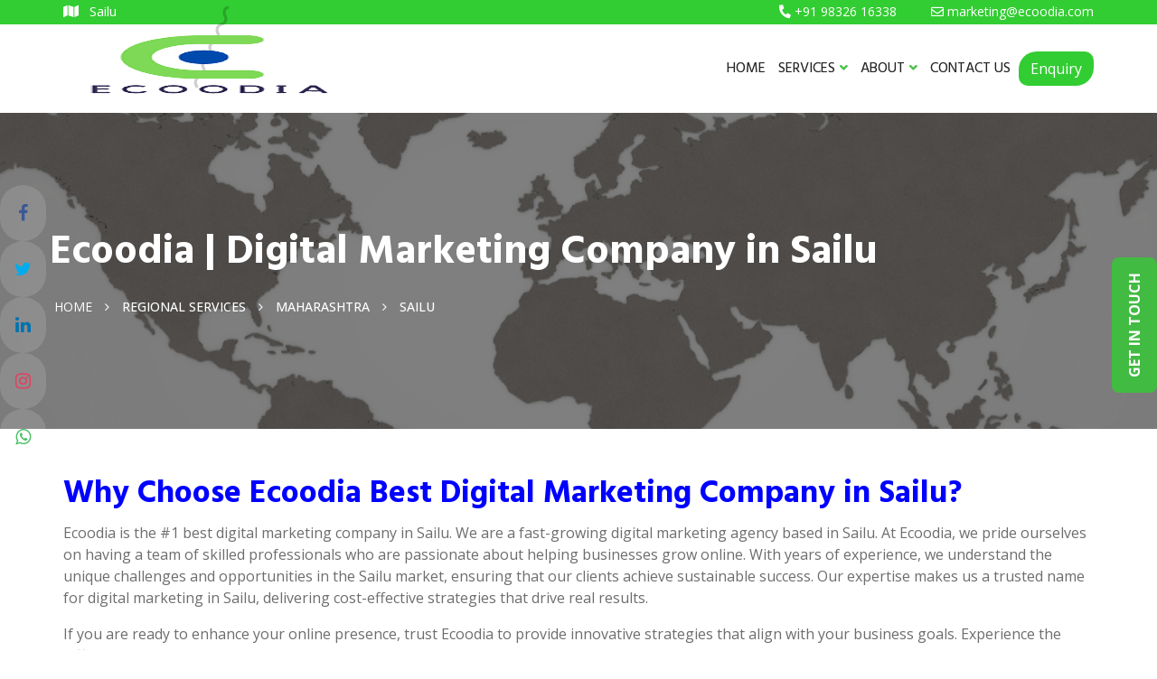

--- FILE ---
content_type: text/html; charset=UTF-8
request_url: https://ecoodia.com/region/maharashtra-digital-marketing-company-sailu
body_size: 23475
content:
<!doctype html>
<html lang="en">

<head>
  <meta charset="UTF-8">
  <meta http-equiv="x-ua-compatible" content="ie=edge">
  <title>Digital Marketing Company in Sailu - Ecoodia</title>
  <meta name="viewport" content="width=device-width, initial-scale=1">
    <meta name="description" content="We are a ROI-focused digital marketing agency in Sailu, Maharashtra. Ecoodia is the #1 best digital marketing company in Sailu." />
  <meta name="keywords" content="Best digital marketing Company in Sailu, Maharashtra, digital marketing in Sailu, digital marketing company in Sailu, Website Company in Sailu, Create Website, Best webdesigning Company, Sailu, northbengal, India,best website of Sailu, Maharashtra" />
  <meta http-equiv="X-UA-Compatible" content="IE=Edge" />
  <link rel="canonical" href="https://ecoodia.com/region/maharashtra-digital-marketing-company-sailu" />
  <meta name="author" content="Ecoodia" />
  <meta name="copyright" content="Ecoodia" />
  <meta name="reply-to" content="contact@ecoodia.com" />
  <meta name="expires" content="never" />
  <meta name="og_title" property="og:title" content="Digital Marketing Company in Sailu - Ecoodia" />
  <meta property="og:type" content="website">
  <meta name="og_site_name" property="og:site_name" content="Digital Marketing Company in Sailu - Ecoodia" />
  <meta property="og:image" content="https://ecoodia.com/assets/img/ecoodialogobg1.png" />
  <meta name="og_url" property="og:url" content="https://ecoodia.com/region/maharashtra-digital-marketing-company-sailu" />
  <meta property="og:description" content="We are a ROI-focused digital marketing agency in Sailu, Maharashtra. Ecoodia is the #1 best digital marketing company in Sailu." />
  <meta name="coverage" content="Worldwide" />
  <meta name="allow-search" content="yes" />
  <meta name="robots" content="index, follow" />
  <meta property="al:web:url" content="https://ecoodia.com/region/maharashtra-digital-marketing-company-sailu">
  <meta name="theme-color" content="#28166f">
  <meta name="HandheldFriendly" content="True">
  <meta name="apple-mobile-web-app-capable" content="yes">
  <meta name="apple-mobile-web-app-status-bar-style" content="#28166f">
  <meta name="googlebot" content="index, follow" />
  <meta name="allow-search" content="yes" />
  <meta name="revisit-after" content="weekly" />
  <meta name="distribution" content="global" />
  <meta name="language" content="en" />
  <link rel="apple-touch-icon" href="https://ecoodia.com/assets/img/ecoodialogobg1.png">
  <link rel="icon" type="image/png" href="https://ecoodia.com/assets/img/ecoodialogobg1.png" />
  <link rel="apple-touch-icon" href="https://ecoodia.com/assets/img/ecoodialogobg1.png">

  <link rel="icon" type="image/png" href="https://ecoodia.com/assets/img/ecoodialogobg1.png">
  <link rel="stylesheet" href="https://ecoodia.com/assets/css/main.css?v=3.5" type="text/css" media="all" />
  <script type="text/javascript" src="https://ecoodia.com/assets/js/vendor/modernizr-3.5.0.min.js"></script>
  <script type="text/javascript" src="https://code.jquery.com/jquery-3.5.0.min.js"></script>
  <link rel="stylesheet" href="https://cdnjs.cloudflare.com/ajax/libs/font-awesome/4.7.0/css/font-awesome.min.css">
  <link rel="stylesheet" href="https://ecoodia.com/assets/css/flaticon.css" type="text/css" media="all" />
  <link rel="preconnect" href="https://fonts.googleapis.com">
<link rel="preconnect" href="https://fonts.gstatic.com" crossorigin>
<link href="https://fonts.googleapis.com/css2?family=DynaPuff:wght@400..700&family=Open+Sans:ital,wght@0,300..800;1,300..800&family=Permanent+Marker&family=Playfair+Display:ital,wght@0,400..900;1,400..900&display=swap" rel="stylesheet">
<!-- Google tag (gtag.js) -->
<script async src="https://www.googletagmanager.com/gtag/js?id=G-W6XJNRGH98"></script>
<script>
  window.dataLayer = window.dataLayer || [];
  function gtag(){dataLayer.push(arguments);}
  gtag('js', new Date());

  gtag('config', 'G-W6XJNRGH98');
</script>

  <script>
    ! function(f, b, e, v, n, t, s) {
      if (f.fbq) return;
      n = f.fbq = function() {
        n.callMethod ?
          n.callMethod.apply(n, arguments) : n.queue.push(arguments)
      };
      if (!f._fbq) f._fbq = n;
      n.push = n;
      n.loaded = !0;
      n.version = '2.0';
      n.queue = [];
      t = b.createElement(e);
      t.async = !0;
      t.src = v;
      s = b.getElementsByTagName(e)[0];
      s.parentNode.insertBefore(t, s)
    }(window, document, 'script',
      'https://connect.facebook.net/en_US/fbevents.js');
    fbq('init', '199924237739642');
    fbq('track', 'PageView');
  </script>
  <noscript><img height="1" width="1" style="display:none" src="https://www.facebook.com/tr?id=199924237739642&ev=PageView&noscript=1" /></noscript>

  <style>
    .inline li {
      font-size: 14px;
      display: inline-block;
      margin-bottom: 1px
    }

    .uk-sticky-fixed {
      animation-duration: 0.3s;
    }

    .quickqbtn {
      position: fixed;
      z-index: 99;
      bottom: 1%;
      left: 1.5%;
      padding: 5px 0px 0px 7px;
      height: 35px;
      width: 155px;
      color: #fff;
      background-image: linear-gradient(-20deg, #fc6076 0%, #ff9a44 100%);
    }

    .quickqbtn a {
      color: #fff;
      font-size: 14px;
    }

    .services-carousel-single-item {
      padding: 5px
    }

    .btn-common a {
      font-size: 1.5em;
    }

    .blinking {
      animation: blinkingText 1.5s infinite;
      padding: 10px;
      border-radius: 10px;
    }

    .about-section.style-elevent {
      margin-top: -12px;
    }

    @keyframes blinkingText {
      0% {
        border: 2px solid #f7b1b1;
      }

      49% {
        border: 2px solid #ee6262;
      }

      50% {
        border: 2px solid #da0202;
      }

      99% {
        border: 2px solid #f33535;
      }

      100% {
        border: 2px solid #f79393;
      }
    }
  </style>
</head>
<script type="application/ld+json">
  {
    "@context": "http://schema.org",
    "@type": "Website",
    "name": "Ecoodia",
    "url": "https://ecoodia.com"
  }
</script>
<script type="application/ld+json">
  {
    "@context": "http://schema.org",
    "@type": "Organization",
    "name": "Ecoodia",
    "url": "https://ecoodia.com",
    "logo": "https://ecoodia.com/assets/img/ecoodialogobg1.png"
  }
</script>
<script type="application/ld+json">
  {
    "@context": "http://schema.org",
    "@type": "LocalBusiness",
    "name": "Ecoodia",
    "url": "https://ecoodia.com/assets/img/ecoodialogobg1.png",
    "image": ["https://ecoodia.com/assets/img/ecoodialogobg1.png"],
    "address": {
      "@type": "PostalAddress",
      "streetAddress": " Swastik Usha Rani Sarani",
      "addressLocality": " Deshbandhu para",
      "postalCode": " 734004",
      "addressRegion": "Siliguri",
      "addressCountry": "India"
    },
    "aggregateRating": {
      "@type": "AggregateRating",
      "ratingValue": "4.8",
      "ratingCount": "1639",
      "bestRating": "5",
      "worstRating": "1"
    },
    "review": [{
      "@type": "Review",
      "datePublished": "2nd April, 2022",
      "reviewBody": "Best digital marketing company in Sailu",
      "author": {
        "@type": "Person",
        "name": "Arjun Goyal"
      }
    }],
    "paymentAccepted": ["Cash", "Master Card", "Visa Card", "Debit Cards", "Cheques", "Credit Card"],
    "priceRange": "1500 - 50000",
    "telephone": "86498 52593",
    "email": "contact@ecoodia.com"
  }
</script>
<script type="application/ld+json">
  {
    "@context": "http://schema.org",
    "@type": "Product",
    "sku": "ECO2SDS90S",
    "mpn": "ECO2MPO090S",
    "name": "Ecoodia in Sailu",
    "image": "https://ecoodia.com/assets/img/ecoodialogobg1.png",
    "description": "We are a ROI-focused digital marketing agency in Sailu, Maharashtra. Ecoodia is the #1 best digital marketing company in Sailu.",
    "url": "https://ecoodia.com/region/maharashtra-digital-marketing-company-sailu",
    "aggregateRating": {
      "@type": "AggregateRating",
      "ratingValue": "4.8",
      "ratingCount": "1639"
    },
    "review": {
      "@type": "Review",
      "reviewRating": {
        "@type": "Rating",
        "ratingValue": "4.8",
        "bestRating": "5"
      },
      "author": {
        "@type": "Person",
        "name": "Krishan Yadav"
      }
    },
    "offers": {
      "@type": "Offer",
      "price": "4999.00",
      "priceCurrency": "INR",
      "priceValidUntil": "2026-01-30",
      "availability": "https://schema.org/InStock",
      "url": "https://ecoodia.com/region/maharashtra-digital-marketing-company-sailu"
    },
    "brand": {
      "@type": "Brand",
      "name": "Ecoodia Sailu",
      "image": "https://ecoodia.com/assets/img/ecoodialogobg1.png"
    }
  }
</script><body>
	<div class="header-top-area d-sm-none d-md-none d-lg-block style-two">
		<div class="container">
			<div class="row align-items-center">
				<div class="col-md-6">
					<div class="header-top-left-items">
						<div class="header-top-left-single-item">
							<a>
								<div class="header-top-left-icon">
									<span style="color:#fff">
										<i class="fas fa-map"></i>
										Sailu									</span>
								</div>
							</a>
						</div>
					</div>
				</div>
				<div class="col-md-6">
					<div class="header-top-right-items text-right">
						<div class="header-top-right-icon-area">
							<ul>
								<li>
									<a href="tel: +91 98326 16338">
										<i class="fas fa-phone"></i>
										<span> +91 98326 16338</span>
									</a>
								</li>
								<li>
									<a href="mailto:marketing@ecoodia.com">
										<i class="far fa-envelope"></i>
										<span> marketing@ecoodia.com</span>
									</a>
								</li>

							</ul>
						</div>
					</div>
				</div>
			</div>
		</div>
	</div>
	<header uk-sticky="bottom: #offset" class="transparent-header" style="box-shadow: rgb(78 78 78 / 22%) 1px 2px 3px">
		<div class="container">
			<div class="menu-wrapper style-two">
				<div class="m-logo d-none d-lg-block" style="z-index:999">
					<a href="https://ecoodia.com/"><img src="https://ecoodia.com/assets/img/ecoodialogobg1.png" alt="Ecoodia logo" style="max-height:80px;width:100%;margin-top: 5px;"></a>
					<!-- style="max-height:80px;width:100%;margin-top: 5px;" -->
				</div>
				<div class="m-logo d-lg-none" style="z-index:999">
					<a href="https://ecoodia.com/"><img src="https://ecoodia.com/assets/img/ecoodialogobg1.png" alt="Ecoodia logo" style="max-height:82px;width:92%;"></a>
					<!-- style="max-height:62px;width:100%;margin-top: 5px;" -->
				</div>

				<nav>
					<ul style="text-shadow:.1px .1px .1px #00000059;font-weight:bold;">
						<li><a href="https://ecoodia.com/">HOME</a></li>

						<li><a href="#">SERVICES<i class="fas fa-angle-down" style="color:#46C646;"></i><span><i class="fas fa-angle-right" style="color:#46C646;"></i></span></a>
							<ul class="sub-menu" style="width:300px;">
								<li><a href="https://ecoodia.com/services/website-design-and-development">Website Design & Development</a></li>
								<li><a href="https://ecoodia.com/services/app-design-and-development">App Design & Development</a></li>
								<li><a href="https://ecoodia.com/services/digital-marketing">Digital Marketing</a></li>
								<li><a href="https://ecoodia.com/services/cyber-security">Cyber Security</a></li>
							</ul>
						</li>

						<li>
							<a href="#">ABOUT<i class="fas fa-angle-down" style="color:#46C646;"></i><span><i class="fas fa-angle-right" style="color:#46C646;"></i></span></a>
							<ul class="sub-menu">
								<li><a href="https://ecoodia.com/about">About Us</a></li>
							
								<li><a href="https://ecoodia.com/blog">Blog</a></li>
							</ul>
						</li>


					
						<li>
							<a href="https://ecoodia.com/contacts">CONTACT US</a>
							<!-- <a href="tel:+918649852593" style="margin-right:100px;" id="show-social"><i class="fas fa-phone" style="color:#46C646;"></i></a> -->
						</li>


					</ul>
					<button type="button" class="btn top-btn modal-btn-contact" data-toggle="modal" data-target="#enq" style="border-radius: 20px 10px 20px 10px;">
						Enquiry
					</button>
					<div class="d-lg-none mt-3 ml-3">
						<div class="icon icon-phone">
							<a href="https://www.facebook.com/ecoodia/?ref=pages_you_manage" target="_blank" class="f"><img src="https://ecoodia.com/assets/img/logo/facebook.png" style="height:40px;margin-top:20px;" alt="facebook icon"></a>
							<a href="https://twitter.com/ecoodia" class="t"><img src="https://ecoodia.com/assets/img/logo/twitter.png" style="height:40px;margin-top:20px;" alt="twitter icon"></a>
							<a href="https://api.whatsapp.com/send?phone=+918649852593&text=Hello+Sir,+I+am+interested+in+one+of+your+services" target="_blank" class="w"><img src="https://ecoodia.com/assets/img/logo/whatsapp.png" style="height:40px;margin-top:20px;" alt="whatsapp icon"></a>
							<a href="https://www.linkedin.com/in/ecoo-dia-56415a213/" class="l"><img src="https://ecoodia.com/assets/img/logo/linkedin.png" style="height:40px; margin-top:20px;" alt="linkedin icon"></a>
							<a href="https://www.instagram.com/ecoo_dia/" class="y"><img src="https://ecoodia.com/assets/img/logo/instagram.png" style="height:40px;margin-top:20px;" alt="instagram icon"></a>
							<a href="tel:+918649852593" class="p"><img src="https://ecoodia.com/assets/img/logo/telephone.png" style="height:40px;margin-top:20px;" alt="phone icon"></a>
						</div>
					</div>

				</nav>

				<div class="menu-toggle">
					<span class="open_bar"><i class="fas fa-bars"></i></span>
					<span class="close_bar"><i class="fas fa-times"></i></span>
				</div>
			</div>
		</div>
	</header>
	<div class="icon-bar d-none d-lg-block ">
		<a href="https://www.facebook.com/ecoodia/?ref=pages_you_manage" target="_blank" class="facebook"><i class="fa fa-facebook fu" style="color:#3b5998;"></i></a>
		<a href="https://twitter.com/ecoodia" class="twitter"><i class="fa fa-twitter" style="color:#00acee;"></i></a>
		<a href="https://www.linkedin.com/in/ecoo-dia-56415a213/" class="linkedin"><i class="fa fa-linkedin" style="color:#0072b1;"></i></a>
		<a href="https://www.instagram.com/ecoo_dia/" class="instagram"><i class="fa fa-instagram" style="color:#E4405F;"></i></a>
		<a href="https://api.whatsapp.com/send?phone=8649852593&text=Hello+Sir,+I+am+interested+in+one+of+your+services" target="_blank" class="instagram"><i class="fa fa-whatsapp material-icons" style="color: #45bd62"></i></a>
	</div>
	<style>
		.top-btn {
			background-color: limegreen;
			color: white;
		}

		.top-btn:hover {
			background-color: green;
			color: white;
		}

		.icon {
			display: inline;
		}

		.icon a {
			text-align: center;
			transition: all 0.3s ease;
		}

		.f {
			background-color: white;
		}

		.w {
			background-color: white;
		}

		.y {
			background-color: white;
		}

		.t {
			background-color: white;
		}

		.p {
			background-color: white;
		}

		.l {
			background-color: white;
		}

		.icon-barier {
			position: fixed;
			top: 90%;
			-webkit-transform: translateY(-50%);
			-ms-transform: translateY(-50%);
			transform: translateY(-50%);
			z-index: 1;
		}

		.icon-barier a {
			display: block;
			text-align: center;
			padding: 16px;
			transition: all 0.3s ease;
			color: white;
			font-size: 20px;
		}

		.icon-barier a:hover {
			background-color: #000;
		}

		.icon-bar {
			position: fixed;
			top: 50%;
			-webkit-transform: translateY(-50%);
			-ms-transform: translateY(-50%);
			transform: translateY(-50%);
			z-index: 9999;
		}

		/* Style the icon bar links */
		.icon-bar a {
			display: block;
			text-align: center;
			padding: 16px;
			transition: all 0.3s ease;
			color: white;
			font-size: 20px;
			background-color: #ffffff21;
		}

		/* Style the social media icons with color, if you want */

		.icon-bar a:hover {
			background-color: pink;
			color: white;
		}


		.facebook {
			color: white;
			border-radius: 25px;
		}

		.twitter {
			color: white;
			border-radius: 25px;
		}

		.whatsapp {
			background: limegreen;
			color: white;
			border-radius: 25px;
		}

		.linkedin {

			color: white;
			border-radius: 25px;
		}

		.instagram {

			color: white;
			border-radius: 25px;
		}

		.phone {
			background: #007bb5;
			color: white;
			border-radius: 25px;
		}






		@-webkit-keyframes spin {
			100% {
				-webkit-transform: rotate(360deg);
			}
		}

		@-moz-keyframes spin {
			100% {
				-webkit-transform: rotate(360deg);
			}
		}

		@keyframes spin {
			100% {
				-webkit-transform: rotate(360deg);
			}
		}

		.rotate {
			-webkit-animation: spin 8s linear infinite;
			-moz-animation: spin 8s linear infinite;
			animation: spin 8s linear infinite;
		}

		.rotate1 {
			-webkit-transition: -webkit-transform 3s;
		}

		.rotate1:hover {
			-webkit-transform: rotate(360deg) translateZ(0);
		}

		.thing {
			z-index: 0.99999;
		}

		@media screen and (max-width: 768px) {
			#show-social {
				display: none;
			}
		}
	</style>

	<div id="sticky-side">
		<div class="contact-btn pulse">Get in Touch</div>
		<div id="side-box">
			<div class="side-header text-center">Request a Quote
				<i class="fa fa-times close-icon d-lg-none" aria-hidden="true"></i>
			</div><br>
			<form method="post" id="qteform1" onsubmit="return false" class="row">
	<div class="col-sm-6 form_box mb-15">
	<label>Name *</label>
		<input type="text" name="name" placeholder="Full Name"
			class="form-control">
	</div>

	<div class="col-sm-6 form_box mb-15">
	<label>Phone *</label>
		<input type="tel" name="phone" placeholder="Phone Number"
			class="form-control">
	</div>

	<div class="col-sm-12 form_box mb-15">
	<label>Email</label>
		<input type="email" name="email" placeholder="Email Address"
			class="form-control">
	</div>



	<div class="col-sm-12 form_box mb-15">
		<textarea name="message" class="form-control" placeholder="Message"
			style="height: 110px"></textarea>
	</div>

	<div class="col-sm-12 text-left" style="margin-top:5px;">
		<div id="resultqt1"></div>
		<input id="submitbtnqt1" type="submit" style="width:150px;color:white;background-color:limegreen;" value="Submit Now"
			class="btn"> <input type="reset" value="Clear"
			onclick="$('#resultqt1').html('');" class="btn btn-secondary" style="background-color:white;border:1px solid #000;">
	</div>
</form>
<script type="text/javascript">
$(function(){
	$('#submitbtnqt1').click(function(){
		$.ajax({
			type: "POST",
			url: "https://ecoodia.com/contacts/booking",
			data: $("#qteform1").serialize(),
			beforeSend: function(){
				$('#resultqt1').html('<p style="color:red">Please wait...</p>');
			},
			success: function(data){
				$('#resultqt1').empty();
				if(data=='1'){
					data="<div class='alert alert-success'><h4>Success ! Thanks for contacting us.</h4></div>";
					$("#qteform1").trigger('reset');
				}
				$('#resultqt1').html(data);
			}
		});
	});
	});
</script>
<style>
#qteform1 ::placeholder {
  color: grey;
  font-weight:normal;
}
#qteform1 input{margin-bottom:9px;color: #000;font-weight: bold;}
#qteform1 p {
    margin-bottom: 0px;
}
#qteform1 div label{    margin: -7px 5px;
    height: 16px;
    line-height: 15px;
    font-size: 12px;
    background: #fff;
    position: absolute;
    width: fit-content}
</style>		</div>
	</div>
	</div>

	<style>
		#sticky-side {
			height: 0px;
			position: fixed;
			top: 50%;
			transform: translateY(-50%);
			right: 0;
			display: flex;
			align-items: center;
			z-index: 99999;
		}

		.contact-btn {
			height: 50px;
			width: 150px;
			background-color: #32cd32c7;
			color: #fff;
			line-height: 50px;
			text-align: center;
			font-size: 16px;
			font-weight: bold;
			text-transform: uppercase;
			transform: translatex(50px) rotate(-90deg);
			cursor: pointer;
			border-radius: 8px;
		}

		#side-box {
			padding: 10px;
			border: 1px solid #e1e1e1;
			border-right: 0;
			height: auto;
			max-height: calc(100vh - 20px);
			overflow-y: auto;
			background: #fff;
			max-width: 400px;
			margin-right: -400px;
			z-index: 9999;
			transition: all .5s;
			box-sizing: border-box;
		}

		#side-box .side-header {
			display: block;
			background-color: limegreen;
			padding: 0 15px;
			font-size: 20px;
			color: #fff;
			height: 40px;
			line-height: 40px;
			position: relative;
		}

		#side-box .side-header i {
			font-size: 20px;
			position: absolute;
			right: 10px;
			top: 50%;
			transform: translateY(-50%);
			cursor: pointer;

		}

		.open-box {
			margin-right: 0 !important;
		}
	</style>

	<script>
		/* home contact slider */
		jQuery(document).ready(function() {
			jQuery('.contact-btn').click(function() {
				jQuery('#side-box').toggleClass('open-box');
			});
			jQuery('.close-icon').click(function() {
				jQuery('#side-box').removeClass('open-box');
			});

			jQuery('.contact-side').click(function() {
				jQuery('#conact-content').toggleClass('open-box');
			});



			jQuery(document).click(function(e) {
				if (jQuery(e.target).closest('#side-box').length === 0 && jQuery(e.target).closest('.contact-btn').length === 0) {
					jQuery("#side-box").removeClass("open-box");
				}

			});
		});
	</script>



	<div class="modal fade" id="enq" tabindex="-1" role="dialog" aria-labelledby="exampleModalLongTitle" aria-hidden="true">
		<div class="modal-dialog" role="document">
			<div class="modal-content">
				<div class="modal-header">
					<h4 class="modal-title" id="exampleModalLongTitle" style="color:limegreen">Request for any Enquiry
					</h4>

					<a class="close" data-dismiss="modal" aria-label="Close" style="cursor:pointer;">
						<span aria-hidden="true">&times;</span>
					</a>
				</div>
				<div class="modal-body">
					<div style="color: #4a4747;line-height: 23px;margin-bottom: 0px;padding: 0px 15px 0px;height: auto;text-align: justify;"><br>
						<form method="post" id="qteform3" onsubmit="return false" class="row">
							<div class="col-sm-6 form_box mb-15">
								<label>Name *</label>
								<input type="text" name="name" placeholder="Full Name" class="form-control">
							</div>

							<div class="col-sm-6 form_box mb-15">
								<label>Phone *</label>
								<input type="tel" name="phone" placeholder="Phone Number" class="form-control">
							</div>

							<div class="col-sm-12 form_box mb-15">
								<label>Email</label>
								<input type="email" name="email" placeholder="Email Address" class="form-control">
							</div>
							<div class="col-sm-12 form_box mb-15">
								<textarea name="message" class="form-control" placeholder="Message" style="height: 110px"></textarea>
							</div>

							<div class="col-sm-12 text-left" style="margin-top:5px;">
								<div id="resultqt3"></div>
								<input id="submitbtnqt3" type="submit" style="width:150px;color:white;background-color:limegreen;" value="Submit Now" class="btn"> <input type="reset" value="Clear" onclick="$('#resultqt3').html('');" class="btn btn-secondary" style="background-color:white;color:#000;border:1px solid #000;">
							</div>
						</form>
						<script type="text/javascript">
							$(function() {
								$('#submitbtnqt3').click(function() {
									$.ajax({
										type: "POST",
										url: "https://ecoodia.com/contacts/booking",
										data: $("#qteform3").serialize(),
										beforeSend: function() {
											$('#resultqt3').html('<p style="color:red">Please wait...</p>');
										},
										success: function(data) {
											$('#resultqt3').empty();
											if (data == '1') {
												data = "<div class='alert alert-success'><h4>Success ! Thanks for contacting us.</h4></div>";
												$("#qteform3").trigger('reset');
											}
											$('#resultqt3').html(data);
										}
									});
								});
							});
						</script>
						<style>
							#qteform1 ::placeholder {
								color: grey;
								font-weight: normal;
							}

							#qteform1 input {
								margin-bottom: 9px;
								color: #000;
								font-weight: bold;
							}

							#qteform1 p {
								margin-bottom: 0px;
							}

							#qteform1 div label {
								margin: -7px 5px;
								height: 16px;
								line-height: 15px;
								font-size: 12px;
								background: #fff;
								position: absolute;
								width: fit-content
							}
						</style>

					</div>
				</div>
			</div>
		</div>
	</div><main>
   <!-- scripts -->

<script>
	$(function() {
		$('#submitbtn3').click(function() {
			$.ajax({
				type: "POST",
				url: "https://ecoodia.com/contacts/addd",
				data: $("#newsform").serialize(),
				beforeSend: function() {
					$('#result3').html('<img src="https://ecoodia.com/assets/img/ajax-loader-4.gif" /><br><br> ');
				},
				success: function(data) {
					$('#result3').empty();
					$('#result3').html(data);

				}
			});
		});
	});
</script>

<!-- header section -->
<style>
	.imgrows img {
		height: 300px
	}

	.breadcumb-area {
		background: linear-gradient(rgba(0, 0, 0, 0.5), rgba(0, 0, 0, 0.5)), url(https://ecoodia.com/assets/img/map25.png) no-repeat center/cover;
		background-attachment: fixed;
	}
</style>
<div class="breadcumb-area">
	<div class="container">
		<div class="row">
			<div class="breadcumb-content">
				<h1>Ecoodia | Digital Marketing Company in Sailu </h1>
				<ul>
					<li><a href="https://ecoodia.com/">Home</a></li>
					<li><i class="fa fa-angle-right"></i></li>
					<li>Regional Services</li>
					<li><i class="fa fa-angle-right"></i></li>
					<li>Maharashtra</li>
					<li><i class="fa fa-angle-right"></i></li>
					<li>Sailu</li>
				</ul>
			</div>
		</div>
	</div>
</div>
<br><br>
<!-- Title Tage -->
<!-- Best Digital Marketing Services in city -->

<div class="container">
	<div class="row row-no-gutters">
		<div class="col-lg-12 col-md-12 wow fadeInUp">
			<div class="heading">
				<a href="https://ecoodia.com/services/sailu-digital-marketing">
					<h2 class="section-title" style="color: #0000FF;">Why Choose Ecoodia Best Digital Marketing Company in Sailu? </h2>
				</a>
			</div>
			<div class="content">
				<p>Ecoodia is the #1 best digital marketing company in Sailu. We are a fast-growing digital marketing agency based in Sailu. At Ecoodia, we pride ourselves on having a team of skilled professionals who are passionate about helping businesses grow online. With years of experience, we understand the unique challenges and opportunities in the Sailu market, ensuring that our clients achieve sustainable success. Our expertise makes us a trusted name for digital marketing in Sailu, delivering cost-effective strategies that drive real results.
				</p>
				<p>If you are ready to enhance your online presence, trust Ecoodia to provide innovative strategies that align with your business goals. Experience the difference with our cutting-edge digital marketing solutions and grow your brand with the best digital marketing company in  Sailu. </p>
			</div>
		</div>

	</div>
</div>


<!-- Following Are the Services That We Provide in Digital Marketing in city -->

<div class="container">
	<div class="row row-no-gutters">
		<div class="col-sm-12  wow fadeInUp">
			<div class="heading">
				<a href="https://ecoodia.com/services/sailu-digital-marketing">
					<h6>Following Are the Services That We Provide in Digital Marketing Company in Sailu:</h6>
				</a>
			</div>
			<div class="content" style="margin-top: -20px;">
				<p style="font-weight: bold"><br>• SMM (Social Media Marketing) service in Sailu<br>
					• SEO (Search Engine Optimization) service in Sailu<br>
					• Content Marketing service in Sailu<br>
					• PPC (Pay Per Click) service in Sailu<br>
					• Website Design & Development service in Sailu<br>
					• App development service in Sailu<br>
					• Graphic Designing Service in Sailu<br>
					• Software Development service in Sailu<br>
				</p>
			</div>
		</div>
	</div>
</div>

<!-- SMM (Social Media Marketing) in city -->

<div class="container">
	<div class="row row-no-gutters">
		<div class="container row">
			<div class="col-sm-6 d-flex align-items-center  wow fadeInUp">
				<div class="about-single-box" style="padding-top:10px;text-align:center">
					<div class="about-thumb">
						<img src="https://ecoodia.com/assets/img/sm.jpg" loading="lazy" class="img-fluid" alt="smm img">
					</div>
				</div>
			</div>
			<div class="col-sm-6 wow fadeInUp">
				<div class="heading">
					<a href="https://ecoodia.com/services/sailu-social-media-marketing">
						<h3 class="section-title" style="color: #29465B;">SMM (Social Media Marketing) in Sailu</h3>
					</a>
				</div>
				<div class="content">
					<p>The Ecoodia team includes some of Sailu top social media
						specialists. They produce engaging posts and content that
						promotes your brand will help.</p>
					<p>In Sailu, it is well-liked. Posting on social media involves
						publishing it on social media websites like Facebook, YouTube, and
						LinkedIn.</p>
					<p>In social media marketing, content becomes crucial. Our crew has
						experts who conduct keyword research and integrate it into
						content. Social media marketing, or SMM, is marketing that makes
						use of this potential use well-known social media platforms for
						marketing and branding goals.</p>
					<p>Making business accounts on social media is just one aspect of
						social media marketing and posting whenever you feel like it. There
						is a need for social media marketing evolving strategy that includes
						measurable objectives.</p>
				</div>
			</div><br>
		</div>
	</div>
</div><br><br>



<!-- SEO -->

<div class="container">
	<div class="row row-no-gutters">
		<div class="container row">
			<div class="col-sm-6 wow fadeInUp">
				<div class="heading">
					<a href="https://ecoodia.com/services/sailu-search-engine-optimization">
						<h3 class="section-title" style="color: #29465B;">SEO (Search Engine Optimization) in Sailu</h3>
					</a>
				</div>
				<div class="content">
					<p>In Sailu, Ecoodia offers excellent SEO support. Your site's ranking
						when people search for things is improved through optimization.
						Find items or services that are associated with your brand or
						company by searching online any search engine platform, such as
						Google, your ranking will improve.</p>
					<p>The higher up your site appears in the search results, the more
						people are likely to notice you, your readers or clients, ultimately
						leading to increased business growth.</p>
					<p>Nowadays, simply having a website is not enough; you also need a
						good website design. However, if your website is not at the top of
						the list, what good is it? rankings of websites in Google searches.</p>

				</div>
			</div><br>
			<div class="col-sm-6 d-flex align-items-center wow fadeInUp">
				<div class="about-single-box" style="padding-top:10px;text-align:center">
					<div class="about-thumb">
						<img src="https://ecoodia.com/assets/img/seoo2.png" loading="lazy" class="img-fluid" alt="sem img">
					</div>
				</div>
			</div>
		</div>
	</div>
</div><br><br>

<!-- content -->

<div class="container">
	<div class="row row-no-gutters">
		<div class="container row">
			<div class="col-lg-6 wow fadeInUp">
				<div class="col-sm-8 d-flex align-items-center">
					<div class="about-thumb">
						<img src="https://ecoodia.com/assets/img/cm1.png" loading="lazy" class="img-fluid" alt=" content marketing img">
					</div>
				</div>
			</div>
			<div class="col-sm-6 wow fadeInUp">
				<div class="heading">
					<a href="https://ecoodia.com/services/sailu-digital-marketing">
						<h3 class="section-title" style="color: #29465B;">Content Marketing in Sailu</h3>
					</a>
				</div>
				<div class="content">
					<p>The top content writers and marketing specialists in Sailu are
						available through Ecoodia. High-quality SEO is used in the
						marketing strategy known as content marketing.
					</p>
					<p>Blogs are a great way to grow your brand while promoting it with
						friendly content aims in business. You can draw in a sizable
						following with effective content marketing many very specific
						audiences and keep them interested even after you sold your good
						or service.</p>
				</div>
			</div><br><br>
		</div>
	</div>
</div>
<br><br>

<!-- ppc -->

<div class="container">
	<div class="row row-no-gutters">
		<div class="container row">
			<div class="col-sm-6 wow fadeInUp">
				<div class="heading">
					<a href="https://ecoodia.com/services/sailu-digital-marketing">
						<h3 class="section-title" style="color: #29465B;">PPC (Pay Per Click) Service in Sailu</h3>
					</a>
				</div>
				<div class="content">
					<p>Your business's expansion will be facilitated by PPC service in
						Sailu through a single click. PPC service in Sailu has attracted
						attention lately since this medium enables your website to attract a
						significant number of marketers.</p>
					<p>Any time you need to advertise online, you can use pay per click
						(PPC). When a customer clicks on a web advertisement, the
						sponsor is charged. It is also known as sponsored search or
						sponsored ads.</p>
					<p>One of the quickest ways to expand your company or get
						customers is through advertising campaigns. Ad campaigns include
						highly targeted ads from google to generate leads or sell products
						faster.
					</p>
					<p>AdWords, Twitter, Facebook, LinkedIn, and many others all use
						advertisements.
					</p>
				</div>
			</div><br>
			<div class="col-sm-6 d-flex align-items-center wow fadeInUp">
				<div class="about-single-box" style="padding-top:10px;text-align:center">
					<div class="about-thumb">
						<img src="https://ecoodia.com/assets/img/ppc.jpg" loading="lazy" class="img-fluid" alt="ppc img">
					</div>
				</div>
			</div>
		</div>
	</div>
</div>
<br><br>

<!-- web -->

<div class="container">
	<div class="row row-no-gutters">
		<div class="container row">
			<div class="col-sm-4 d-flex align-items-center wow fadeInUp">
				<div class="about-single-box" style="padding-top:10px;text-align:center">
					<div class="about-thumb">
						<img src="https://ecoodia.com/assets/img/web1.jpg" loading="lazy" class="img-fluid" alt="Website Design & Development img">
					</div>
				</div>
			</div>
			<div class="col-sm-8 wow fadeInUp">
				<div class="heading">
					<a href="https://ecoodia.com/services/sailu-website-design-and-development">
						<h3 class="section-title" style="color: #29465B;">Website Design & Development in Sailu</h3>
					</a>
				</div>
				<div class="content">
					<p>Ecoodia in Sailu also carries out website design and development.
						and have some of the most talented and creative web designers in
						the area.
					</p>
					<p>A website's aesthetic appeal frequently attracts users' attention
						and generates revenue for the business. One of the well-known
						businesses in India offering web design is Ecoodia.
					</p>
					<p>As well as development services, Our group consists of experts with
						experience delivering responsive layouts, creative designs with a
						focus on results, and CMS modules to many businesses.</p>
					<p>However, the process of developing a website is entirely different
						programming on both the front end and back end. Gangtok's
						Ecoodia is skilled with developers well-known for HTML, CSS, and JS. In exchange, we
						offer services to the top firms in Sailu.</p>
				</div>
			</div><br>
		</div>
	</div>
</div>
<br><br>

<!-- graphic -->

<div class="container">
	<div class="row row-no-gutters">
		<div class="container row">
			<div class="col-sm-12 wow fadeInUp">
				<div class="heading">
					<a href="https://ecoodia.com/services/sailu-website-design-and-development">
						<h3 class="section-title" style="color: #29465B;">Graphic Designing in Sailu</h3>
					</a>
				</div>
				<div class="content">
					<p>Additionally, Ecoodia provides Sailu clients with graphic design
						services. Ecoodia offers exceptionally gifted people who excel at
						digital art or graphic design whose visual content can convey
						messages in a very professional manner.
					</p>
					<p>Our designers use page layout and visual grading techniques to
						meet the needs of our customers, it uses both typography and
						images.</p>
				</div>
			</div><br>
		</div>
	</div>
</div>

<!-- software -->

<div class="container">
	<div class="row row-no-gutters">
		<div class="container row">
			<div class="col-sm-12 wow fadeInUp">
				<div class="heading">
					<a href="https://ecoodia.com/services/sailu-website-design-and-development">
						<h3 class="section-title" style="color: #29465B;">Software Development Services in Sailu</h3>
					</a>
				</div>
				<div class="content">
					<p>The goal of Ecoodia Software development services in Sailu is to
						design various software types' engineering, maintenance, and
						evolution. </p>
					<p>All over Sailu are sizable businesses and producers of software,
						Ecoodia software developers create high-quality software for CRM,
						ERP, and schools.
					</p>
					<p>Software for management or any type of customization, as desired
						customer requirements. For a very long time, people have
						preferred Ecoodia Software Development Services.</p>
					<p>Many companies or businesses benefit because they not only save
						time for a particular project or not only facilitate the task but also
						give businesses access to more professionals.</p>
					<p>Experts for a more affordable price than other software
						development firms around there. Furthermore, in a society where
						the majority of people must conduct their business remotely from
						home, some of the appeal of software development services has
						never been greater.</p>
				</div>
			</div><br>

			<div class="col-sm-12 wow fadeInUp"><br>
				<a href="https://ecoodia.com/services/sailu-website-design-and-development">
					<h6>The following is a list of our software development services:</h6>
				</a>
			</div>
			<div class="col-lg-9 col-sm-12 wow fadeInUp">
				<p>• Using a <b>CRM (customer relationship management) system</b> is
					beneficial. Businesses streamline processes, stay in touch with
					customers, and get better profitability. Typically, a is what is meant when someone mentions
					CRM. A tool that aids in contact management and sales is the CRM
					system, productivity, management, and other topics.</p>
				<p>• <b>ERP (Enterprise Resource Planning) software</b> aids in budgeting
					and planning. ERP systems are capable of forecasting and
					summarizing a company's financial outcomes, essential for
					overseeing thousands of companies of all sizes and in all sectors. Software for managing schools is very sophisticated, effective, and
					clever. ERP software for managing all school-related activities in
					the most flexible and dynamic way possible.
				</p>
				<p>• <b>Custom software:</b> Ecoodia also provides the development of
					custom software. designing, constructing, deploying, and
					maintaining their client's software.</p>
			</div>
			<div class="col-sm-3 d-flex align-items-center mt-5 wow fadeInUp">
				<div class="about-single-box" style="padding-top:10px;text-align:center">
					<div class="about-thumb">
						<img src="https://ecoodia.com/assets/img/s2.jpg" loading="lazy" class="img-fluid" alt="graphic img">
					</div>
				</div>
			</div>
		</div>
	</div>
</div>

<!-- app -->

<div class="container">
	<div class="row row-no-gutters">
		<div class="container row">
			<div class="col-sm-12 wow fadeInUp">
				<div class="heading">
					<a href="https://ecoodia.com/services/sailu-website-design-and-development">
						<h3 class="section-title" style="color: #29465B;">App development service in Sailu</h3>
					</a>
				</div>
				<div class="content">
					<p>A skill based on is mobile application development or app
						development the development of mobile applications that simplify users' daily
						tasks. So, tell us about how the Ecoodia app developer creates your
						application.</p>
					<p>1. Planning.</p>
					<p>In this initial stage, a business analysis must be finished, and a
						mobile strategy must be made. Typically, a project manager,
						marketer, and business analyst are involved.</p>
					<p>2. Technical.</p>
					<p>A technical writer is in charge of explaining all technical in this
						subsequent stage information and specifications.</p>
					<p>3. Prototyping.</p>
					<p>Sketches, wireframes, and application skins are produced during
						the prototyping phase. A UX/UI designer typically completes this.
					</p>
					<p>4. Developing.</p>
					<p>This stage entails both front-end and back-end programming
						segments developers perform.</p>
					<p>5. Quality.</p>
					<p>Tech specifications are tested as part of the quality assurance
						phase. To make sure the app is functioning properly, the device's
						capabilities are examined.</p>
					<p>6. Publishing.</p>
					<p>The app is then published to the app store. On an, maintenance is
						offered. updates, fresh releases, and fresh bugs are discovered on
						an ongoing basis.
					</p>
				</div>
			</div>
		</div>
	</div>
</div>

<!-- reasons -->

<div class="container">
	<div class="row row-no-gutters">
		<div class="container row">
			<div class="col-sm-12 wow fadeInUp">
				<div class="heading">
					<a href="https://ecoodia.com/services/sailu-digital-marketing">
						<h2 class="section-title" style="color: #0000FF;">Why Choose Us:</h2>
					</a>
				</div>
			</div>
			<div class="col-sm-8 wow fadeInUp">
				<div class="content">
					<p>Considering that we'll assist you in using expertise to earn more
						money through marketing, attractive website designs that convert
						customers.</p>
					<p>Our team evaluates the needs and requirements of the customer
						then develops marketing strategies that guarantee our success.</p>
					<p>The fact that professionals have chosen us. With many, we have
						worked, trusted by clients and organizations. </p>
					<p>Because we are knowledgeable about web development and digital
						marketing. With experts in social media, SEO, and online marketing
						are currently at work. Your message will be delivered wherever it is
						needed.
					</p>
					<p>Owing to the high efficiency of our services. We're not that pricey,
						and we are aware that you want to cut expenses.</p>
					<p>We understand your brand and only begin work after careful
						planning and research. We revise every aspect of our plan.</p>
					<p>Set up meetings for any discussions and be open and honest about
						everything.</p>
					<p>Because it's simple to work with us. Our efforts are serious. Any
						issue will be dealt with by the support staff.</p>
				</div>
			</div>
			<div class="col-sm-4">
				<div class="border border-white rounded box-shadow py-5 px-5 shadow-lg" style="border-radius:50%;">
					<h2 class="text-center">Contact Us</h2><br>
					<form method="post" id="newsform" onsubmit="return false" class="row contact-form">
						<div class="col-sm-12 form-group">
							<input type="text" name="name" placeholder="Full Name" class="form-control">
						</div>
						<div class="col-sm-12 form-group">
							<input type="tel" name="phone" placeholder="Phone Number" class="form-control">
						</div>
						<div class="col-sm-12 form-group">
							<input type="email" name="email" placeholder="Email Address" class="form-control">
						</div>

						<div class="col-sm-12 form-group">
							<textarea name="message" class="form-control" placeholder="Message"></textarea>
						</div>
						<div class="col-sm-12">
							<div id="result3"></div>
							<button id="submitbtn3" type="submit" class="wpcf7-form-control wpcf7-submit btn text-white col-sm-12">Send Message</button>
						</div>
					</form>
				</div>
			</div>
		</div>
	</div>
</div>

s
<div class="our-service-page w100-l fixed-padding">
	<div class="container">
		<div class="row">
			<div class="col-sm-12">
				<h2 class="text-center" style="color: #0000FF;">FAQ's for Digital Marketing Company in Sailu</h2>
				<div class="accordion" id="FAQaccordion">
											<div class="card" style="border:1px solid limegreen;">
							<div class="card-header" id="heading1" itemscope itemprop="mainEntity" itemtype="https://schema.org/Question">
								<h2 class="mb-0" itemprop="name">
									<button class="btn btn-block text-left" type="button" data-toggle="collapse" data-target="#collapse1" aria-expanded="true" aria-controls="collapse1">
										<span style="color:white;font-weight:bold;">Which company is best for digital marketing?</span>
									</button>
								</h2>
							</div>
							<div itemscope itemprop="acceptedAnswer" itemtype="https://schema.org/Answer" id="collapse1" class="collapse show" aria-labelledby="heading1" data-parent="#FAQaccordion">
								<div class="card-body" itemprop="text">
									Ecoodia is one of the best digital marketing company in Sailu.								</div>
							</div>
						</div>
											<div class="card" style="border:1px solid limegreen;">
							<div class="card-header" id="heading2" itemscope itemprop="mainEntity" itemtype="https://schema.org/Question">
								<h2 class="mb-0" itemprop="name">
									<button class="btn btn-block text-left" type="button" data-toggle="collapse" data-target="#collapse2" aria-expanded="true" aria-controls="collapse2">
										<span style="color:white;font-weight:bold;">Digital marketing company in Sailu types?</span>
									</button>
								</h2>
							</div>
							<div itemscope itemprop="acceptedAnswer" itemtype="https://schema.org/Answer" id="collapse2" class="collapse " aria-labelledby="heading2" data-parent="#FAQaccordion">
								<div class="card-body" itemprop="text">
									Search engine optimization, pay-per-click, social media marketing, content marketing, email marketing, mobile marketing, marketing analytics, and affiliate marketing are the eight main categories that make up digital marketing.								</div>
							</div>
						</div>
											<div class="card" style="border:1px solid limegreen;">
							<div class="card-header" id="heading3" itemscope itemprop="mainEntity" itemtype="https://schema.org/Question">
								<h2 class="mb-0" itemprop="name">
									<button class="btn btn-block text-left" type="button" data-toggle="collapse" data-target="#collapse3" aria-expanded="true" aria-controls="collapse3">
										<span style="color:white;font-weight:bold;">Can social media marketing in Sailu really help my business?</span>
									</button>
								</h2>
							</div>
							<div itemscope itemprop="acceptedAnswer" itemtype="https://schema.org/Answer" id="collapse3" class="collapse " aria-labelledby="heading3" data-parent="#FAQaccordion">
								<div class="card-body" itemprop="text">
									Yes, social media helps get the word out and generates brand awareness.								</div>
							</div>
						</div>
											<div class="card" style="border:1px solid limegreen;">
							<div class="card-header" id="heading4" itemscope itemprop="mainEntity" itemtype="https://schema.org/Question">
								<h2 class="mb-0" itemprop="name">
									<button class="btn btn-block text-left" type="button" data-toggle="collapse" data-target="#collapse4" aria-expanded="true" aria-controls="collapse4">
										<span style="color:white;font-weight:bold;">What are the benefits of social media marketing for mycompany?</span>
									</button>
								</h2>
							</div>
							<div itemscope itemprop="acceptedAnswer" itemtype="https://schema.org/Answer" id="collapse4" class="collapse " aria-labelledby="heading4" data-parent="#FAQaccordion">
								<div class="card-body" itemprop="text">
									Improved Search Engine Rankings, Higher Conversion Rates On your social media, Better Customer Satisfaction on Your Brand.								</div>
							</div>
						</div>
											<div class="card" style="border:1px solid limegreen;">
							<div class="card-header" id="heading5" itemscope itemprop="mainEntity" itemtype="https://schema.org/Question">
								<h2 class="mb-0" itemprop="name">
									<button class="btn btn-block text-left" type="button" data-toggle="collapse" data-target="#collapse5" aria-expanded="true" aria-controls="collapse5">
										<span style="color:white;font-weight:bold;">• How much does social media marketing cost? What’s the ROI?</span>
									</button>
								</h2>
							</div>
							<div itemscope itemprop="acceptedAnswer" itemtype="https://schema.org/Answer" id="collapse5" class="collapse " aria-labelledby="heading5" data-parent="#FAQaccordion">
								<div class="card-body" itemprop="text">
									Social media marketing costs 12000/month, ad cost is not included. And Your ROI depends on how much you are spending to promote your business.								</div>
							</div>
						</div>
											<div class="card" style="border:1px solid limegreen;">
							<div class="card-header" id="heading6" itemscope itemprop="mainEntity" itemtype="https://schema.org/Question">
								<h2 class="mb-0" itemprop="name">
									<button class="btn btn-block text-left" type="button" data-toggle="collapse" data-target="#collapse6" aria-expanded="true" aria-controls="collapse6">
										<span style="color:white;font-weight:bold;">How long does it take before I’ll start seeing results from social media marketing?</span>
									</button>
								</h2>
							</div>
							<div itemscope itemprop="acceptedAnswer" itemtype="https://schema.org/Answer" id="collapse6" class="collapse " aria-labelledby="heading6" data-parent="#FAQaccordion">
								<div class="card-body" itemprop="text">
									The more you invest in your business, the faster results you will get.								</div>
							</div>
						</div>
											<div class="card" style="border:1px solid limegreen;">
							<div class="card-header" id="heading7" itemscope itemprop="mainEntity" itemtype="https://schema.org/Question">
								<h2 class="mb-0" itemprop="name">
									<button class="btn btn-block text-left" type="button" data-toggle="collapse" data-target="#collapse7" aria-expanded="true" aria-controls="collapse7">
										<span style="color:white;font-weight:bold;">What is Search Engine Optimization?</span>
									</button>
								</h2>
							</div>
							<div itemscope itemprop="acceptedAnswer" itemtype="https://schema.org/Answer" id="collapse7" class="collapse " aria-labelledby="heading7" data-parent="#FAQaccordion">
								<div class="card-body" itemprop="text">
									SEO is process of improving your site ranking when people search for products or services that are related to your brand or business.								</div>
							</div>
						</div>
											<div class="card" style="border:1px solid limegreen;">
							<div class="card-header" id="heading8" itemscope itemprop="mainEntity" itemtype="https://schema.org/Question">
								<h2 class="mb-0" itemprop="name">
									<button class="btn btn-block text-left" type="button" data-toggle="collapse" data-target="#collapse8" aria-expanded="true" aria-controls="collapse8">
										<span style="color:white;font-weight:bold;">Do I really need a website?</span>
									</button>
								</h2>
							</div>
							<div itemscope itemprop="acceptedAnswer" itemtype="https://schema.org/Answer" id="collapse8" class="collapse " aria-labelledby="heading8" data-parent="#FAQaccordion">
								<div class="card-body" itemprop="text">
									Not necessarily, but to grow your business further, a website is a must.								</div>
							</div>
						</div>
											<div class="card" style="border:1px solid limegreen;">
							<div class="card-header" id="heading9" itemscope itemprop="mainEntity" itemtype="https://schema.org/Question">
								<h2 class="mb-0" itemprop="name">
									<button class="btn btn-block text-left" type="button" data-toggle="collapse" data-target="#collapse9" aria-expanded="true" aria-controls="collapse9">
										<span style="color:white;font-weight:bold;">Do I need to pay for Facebook promotion?</span>
									</button>
								</h2>
							</div>
							<div itemscope itemprop="acceptedAnswer" itemtype="https://schema.org/Answer" id="collapse9" class="collapse " aria-labelledby="heading9" data-parent="#FAQaccordion">
								<div class="card-body" itemprop="text">
									Yes, you need to pay for your Facebook business promotion, for more information contacts our team.								</div>
							</div>
						</div>
											<div class="card" style="border:1px solid limegreen;">
							<div class="card-header" id="heading10" itemscope itemprop="mainEntity" itemtype="https://schema.org/Question">
								<h2 class="mb-0" itemprop="name">
									<button class="btn btn-block text-left" type="button" data-toggle="collapse" data-target="#collapse10" aria-expanded="true" aria-controls="collapse10">
										<span style="color:white;font-weight:bold;">How does a website increase sales?</span>
									</button>
								</h2>
							</div>
							<div itemscope itemprop="acceptedAnswer" itemtype="https://schema.org/Answer" id="collapse10" class="collapse " aria-labelledby="heading10" data-parent="#FAQaccordion">
								<div class="card-body" itemprop="text">
									There are hundred ways to increase your sales through website, but what you need first is a website and a good digital marketing partner.								</div>
							</div>
						</div>
											<div class="card" style="border:1px solid limegreen;">
							<div class="card-header" id="heading11" itemscope itemprop="mainEntity" itemtype="https://schema.org/Question">
								<h2 class="mb-0" itemprop="name">
									<button class="btn btn-block text-left" type="button" data-toggle="collapse" data-target="#collapse11" aria-expanded="true" aria-controls="collapse11">
										<span style="color:white;font-weight:bold;">What is the main purpose of social media marketing?</span>
									</button>
								</h2>
							</div>
							<div itemscope itemprop="acceptedAnswer" itemtype="https://schema.org/Answer" id="collapse11" class="collapse " aria-labelledby="heading11" data-parent="#FAQaccordion">
								<div class="card-body" itemprop="text">
									The main purpose of social media marketing is to connect with your audience to build your brand, increase sales, and drive website traffic.								</div>
							</div>
						</div>
											<div class="card" style="border:1px solid limegreen;">
							<div class="card-header" id="heading12" itemscope itemprop="mainEntity" itemtype="https://schema.org/Question">
								<h2 class="mb-0" itemprop="name">
									<button class="btn btn-block text-left" type="button" data-toggle="collapse" data-target="#collapse12" aria-expanded="true" aria-controls="collapse12">
										<span style="color:white;font-weight:bold;">What is local SEO?</span>
									</button>
								</h2>
							</div>
							<div itemscope itemprop="acceptedAnswer" itemtype="https://schema.org/Answer" id="collapse12" class="collapse " aria-labelledby="heading12" data-parent="#FAQaccordion">
								<div class="card-body" itemprop="text">
									Local SEO is a marketing strategy that helps your business be more visible in local search results on Google.								</div>
							</div>
						</div>
											<div class="card" style="border:1px solid limegreen;">
							<div class="card-header" id="heading13" itemscope itemprop="mainEntity" itemtype="https://schema.org/Question">
								<h2 class="mb-0" itemprop="name">
									<button class="btn btn-block text-left" type="button" data-toggle="collapse" data-target="#collapse13" aria-expanded="true" aria-controls="collapse13">
										<span style="color:white;font-weight:bold;">How much does a new website cost?</span>
									</button>
								</h2>
							</div>
							<div itemscope itemprop="acceptedAnswer" itemtype="https://schema.org/Answer" id="collapse13" class="collapse " aria-labelledby="heading13" data-parent="#FAQaccordion">
								<div class="card-body" itemprop="text">
									It depends on how much your requirements are.								</div>
							</div>
						</div>
											<div class="card" style="border:1px solid limegreen;">
							<div class="card-header" id="heading14" itemscope itemprop="mainEntity" itemtype="https://schema.org/Question">
								<h2 class="mb-0" itemprop="name">
									<button class="btn btn-block text-left" type="button" data-toggle="collapse" data-target="#collapse14" aria-expanded="true" aria-controls="collapse14">
										<span style="color:white;font-weight:bold;">Will you maintain my site for me?</span>
									</button>
								</h2>
							</div>
							<div itemscope itemprop="acceptedAnswer" itemtype="https://schema.org/Answer" id="collapse14" class="collapse " aria-labelledby="heading14" data-parent="#FAQaccordion">
								<div class="card-body" itemprop="text">
									Yes, we can totally maintain your site and we can also promote your site for a reasonable price.								</div>
							</div>
						</div>
											<div class="card" style="border:1px solid limegreen;">
							<div class="card-header" id="heading15" itemscope itemprop="mainEntity" itemtype="https://schema.org/Question">
								<h2 class="mb-0" itemprop="name">
									<button class="btn btn-block text-left" type="button" data-toggle="collapse" data-target="#collapse15" aria-expanded="true" aria-controls="collapse15">
										<span style="color:white;font-weight:bold;"> Do you have any examples of some of the websites you’ve designed?</span>
									</button>
								</h2>
							</div>
							<div itemscope itemprop="acceptedAnswer" itemtype="https://schema.org/Answer" id="collapse15" class="collapse " aria-labelledby="heading15" data-parent="#FAQaccordion">
								<div class="card-body" itemprop="text">
									You can contact our team and let them know to show examples of websites our team has designed, before buying one.								</div>
							</div>
						</div>
											<div class="card" style="border:1px solid limegreen;">
							<div class="card-header" id="heading16" itemscope itemprop="mainEntity" itemtype="https://schema.org/Question">
								<h2 class="mb-0" itemprop="name">
									<button class="btn btn-block text-left" type="button" data-toggle="collapse" data-target="#collapse16" aria-expanded="true" aria-controls="collapse16">
										<span style="color:white;font-weight:bold;">What if I want upgrades in the future or changes to a web project that has been developed by you or another agency?</span>
									</button>
								</h2>
							</div>
							<div itemscope itemprop="acceptedAnswer" itemtype="https://schema.org/Answer" id="collapse16" class="collapse " aria-labelledby="heading16" data-parent="#FAQaccordion">
								<div class="card-body" itemprop="text">
									Yes, we can do that, but charges may apply. Please contact me for more.								</div>
							</div>
						</div>
											<div class="card" style="border:1px solid limegreen;">
							<div class="card-header" id="heading17" itemscope itemprop="mainEntity" itemtype="https://schema.org/Question">
								<h2 class="mb-0" itemprop="name">
									<button class="btn btn-block text-left" type="button" data-toggle="collapse" data-target="#collapse17" aria-expanded="true" aria-controls="collapse17">
										<span style="color:white;font-weight:bold;">Will my website be mobile-friendly?</span>
									</button>
								</h2>
							</div>
							<div itemscope itemprop="acceptedAnswer" itemtype="https://schema.org/Answer" id="collapse17" class="collapse " aria-labelledby="heading17" data-parent="#FAQaccordion">
								<div class="card-body" itemprop="text">
									Yes, it is very important for us that your website be optimized for all device's including mobiles.								</div>
							</div>
						</div>
											<div class="card" style="border:1px solid limegreen;">
							<div class="card-header" id="heading18" itemscope itemprop="mainEntity" itemtype="https://schema.org/Question">
								<h2 class="mb-0" itemprop="name">
									<button class="btn btn-block text-left" type="button" data-toggle="collapse" data-target="#collapse18" aria-expanded="true" aria-controls="collapse18">
										<span style="color:white;font-weight:bold;">Can you design my logo?</span>
									</button>
								</h2>
							</div>
							<div itemscope itemprop="acceptedAnswer" itemtype="https://schema.org/Answer" id="collapse18" class="collapse " aria-labelledby="heading18" data-parent="#FAQaccordion">
								<div class="card-body" itemprop="text">
									Yes, our professional graphic designers will handle that.								</div>
							</div>
						</div>
											<div class="card" style="border:1px solid limegreen;">
							<div class="card-header" id="heading19" itemscope itemprop="mainEntity" itemtype="https://schema.org/Question">
								<h2 class="mb-0" itemprop="name">
									<button class="btn btn-block text-left" type="button" data-toggle="collapse" data-target="#collapse19" aria-expanded="true" aria-controls="collapse19">
										<span style="color:white;font-weight:bold;">Can I update the website myself once it’s built?</span>
									</button>
								</h2>
							</div>
							<div itemscope itemprop="acceptedAnswer" itemtype="https://schema.org/Answer" id="collapse19" class="collapse " aria-labelledby="heading19" data-parent="#FAQaccordion">
								<div class="card-body" itemprop="text">
									We do not recommend that, let professionals handle that. Contact us team if you need help.								</div>
							</div>
						</div>
											<div class="card" style="border:1px solid limegreen;">
							<div class="card-header" id="heading20" itemscope itemprop="mainEntity" itemtype="https://schema.org/Question">
								<h2 class="mb-0" itemprop="name">
									<button class="btn btn-block text-left" type="button" data-toggle="collapse" data-target="#collapse20" aria-expanded="true" aria-controls="collapse20">
										<span style="color:white;font-weight:bold;">How do you build my website?</span>
									</button>
								</h2>
							</div>
							<div itemscope itemprop="acceptedAnswer" itemtype="https://schema.org/Answer" id="collapse20" class="collapse " aria-labelledby="heading20" data-parent="#FAQaccordion">
								<div class="card-body" itemprop="text">
									Our team will develop your website according to your needs.								</div>
							</div>
						</div>
											<div class="card" style="border:1px solid limegreen;">
							<div class="card-header" id="heading21" itemscope itemprop="mainEntity" itemtype="https://schema.org/Question">
								<h2 class="mb-0" itemprop="name">
									<button class="btn btn-block text-left" type="button" data-toggle="collapse" data-target="#collapse21" aria-expanded="true" aria-controls="collapse21">
										<span style="color:white;font-weight:bold;">How long will it take to get to the 1st page of Google?</span>
									</button>
								</h2>
							</div>
							<div itemscope itemprop="acceptedAnswer" itemtype="https://schema.org/Answer" id="collapse21" class="collapse " aria-labelledby="heading21" data-parent="#FAQaccordion">
								<div class="card-body" itemprop="text">
									It depends on the keyword or locality you choose; Our SEO team will not disappoint you.								</div>
							</div>
						</div>
											<div class="card" style="border:1px solid limegreen;">
							<div class="card-header" id="heading22" itemscope itemprop="mainEntity" itemtype="https://schema.org/Question">
								<h2 class="mb-0" itemprop="name">
									<button class="btn btn-block text-left" type="button" data-toggle="collapse" data-target="#collapse22" aria-expanded="true" aria-controls="collapse22">
										<span style="color:white;font-weight:bold;">Can you help me write content for my website?</span>
									</button>
								</h2>
							</div>
							<div itemscope itemprop="acceptedAnswer" itemtype="https://schema.org/Answer" id="collapse22" class="collapse " aria-labelledby="heading22" data-parent="#FAQaccordion">
								<div class="card-body" itemprop="text">
									Yes, it will cost you, but you will get a high quality, Seo friendly and Keyword focused content.								</div>
							</div>
						</div>
											<div class="card" style="border:1px solid limegreen;">
							<div class="card-header" id="heading23" itemscope itemprop="mainEntity" itemtype="https://schema.org/Question">
								<h2 class="mb-0" itemprop="name">
									<button class="btn btn-block text-left" type="button" data-toggle="collapse" data-target="#collapse23" aria-expanded="true" aria-controls="collapse23">
										<span style="color:white;font-weight:bold;">I already have a domain name. Can I use this for my website?</span>
									</button>
								</h2>
							</div>
							<div itemscope itemprop="acceptedAnswer" itemtype="https://schema.org/Answer" id="collapse23" class="collapse " aria-labelledby="heading23" data-parent="#FAQaccordion">
								<div class="card-body" itemprop="text">
									Yes, but let us know beforehand.								</div>
							</div>
						</div>
									</div>
			</div>
		</div>
	</div>
</div>

<style>
	.btn {
		background-color: limegreen;
	}

	.btn:hover {
		background-color: green;
	}
</style>

<!-- form -->
<script>
	$(function() {
		$('#submitbtn3').click(function() {
			$.ajax({
				type: "POST",
				url: "https://ecoodia.com/contacts/add",
				data: $("#newsform").serialize(),
				beforeSend: function() {
					$('#result3').html('<img src="https://ecoodia.com/assets/img/ajax-loaders/ajax-loader-4.gif" /><br><br> ');
				},
				success: function(data) {
					$('#result3').empty();
					$('#result3').html(data);
				}
			});
		});
	});
</script></main>

<div class="modal fade" id="qteModal" tabindex="-1" role="dialog" aria-labelledby="qteModal" aria-hidden="true">
	<div class="modal-dialog modal-lg" role="document">
		<div class="modal-content" style="background-color:white;">
			<div class="modal-header">
				<h5 class="modal-title">Request a Quotation</h5>
				<button type="button" class="close" data-dismiss="modal" aria-label="Close" onclick="setClose()">
					<span aria-hidden="true">&times;</span>
				</button>
			</div>
			<div class="modal-body">

				<form method="post" id="qteform8" onsubmit="return false" class="row">
					<div class="col-sm-12 row">
						<div class="col-sm-9 row">
							<div class="col-sm-6">
								<label>Name *</label>
								<input type="text" name="name" class="form-control">
							</div>

							<div class="col-sm-6">
								<label>Phone *</label>
								<input type="tel" name="phone" class="form-control">
							</div>
							<div class="col-sm-12">
								<label>Email</label>
								<input type="email" name="email" class="form-control">
							</div>

							<div class="col-sm-12">
								<label>Query *</label>
								<textarea name="message" class="form-control" style="height: 50px"></textarea>
							</div>

							<div class="col-sm-12 text-left">
								<br>
								<div id="resultqt8"></div>
								<input id="submitbtnqt8" type="submit" value="Submit Request" class="btn but"> <input type="reset" value="Clear" onclick="$('#resultqt8').html('');" class="btn btn-outline-secondary">
							</div>
						</div>
						<div class="col-sm-3 d-none d-sm-block pt-5 pl-5">
							<img src="https://ecoodia.com/assets/img/ecoodialogobg1.png" class="img-fluid" alt="..." style="background-size:cover;">
						</div>
					</div>
				</form>
				<script type="text/javascript">
					$(function() {
						$('#submitbtnqt8').click(function() {
							$.ajax({
								type: "POST",
								url: "https://ecoodia.com/contacts/booking",
								data: $("#qteform8").serialize(),
								beforeSend: function() {
									$('#resultqt8').html('<p style="color:red">Please wait...</p>');
								},
								success: function(data) {
									$('#resultqt8').empty();
									if (data == '1') {
										data = "<div class='alert alert-success'><h4>Success ! Thanks for your Enquiry.</h4></div>";
										$("#qteform8").trigger('reset');
									}
									$('#resultqt8').html(data);
								}
							});
						});
					});
				</script>
			</div>
		</div>
	</div>
</div>
<style>
	.but{
		background-color: limegreen;
		color: white;
	}
	.but:hover{
		background-color: green;
		color:white;
	}
</style><div class="modal fade" id="quoteModal" tabindex="-1" role="dialog" aria-labelledby="qteModal" aria-hidden="true">
	<div class="modal-dialog shadow-lg p-3 mb-5 bg-white rounded" role="document">
		<div class="modal-content">
			<div class="modal-header">
				<button type="button" class="close modal-header" style="position: absolute;right: -10px;top: -30px;font-size: 4em;" data-dismiss="modal" aria-label="Close"><span aria-hidden="true">&times;</span></button>
				</div>
			<div class="modal-body">
				<div class="heading-text text-center ">
					<h4>Why Do You Need <br>Digital Marketing ?</h4>
				</div>
				<div class="row">
					<div class="col-md-12">
						<form method="post" id="qteform01" onsubmit="return false" class="row">
							<div class="form-group row" method="post" id="qteform01" onsubmit="return false">
								<div class="col-md-12 col-xs-12">
									<label for="firstName" class="">Name *</label>
									<input type="text" class="form-control" name="name" id="firstName" placeholder="Please enter name" required>
								</div>
								<div class="col-md-12 col-xs-12">
									<label for="firstName">Email *</label>
									<input type="email" class="form-control" name="email"  id="firstName" placeholder="Please enter email" required>
								</div>
							</div>
							<div id="resultqt01" class="container"></div>
							<div class="d-flex justify-content-center">
							<input id="submitbtnqt01" type="submit" value="Submit" class="btn but text-center">
							</div>
						</form>	
					</div>
				</div>
			</div>
		</div>
	</div>
</div>



<style>
	label {
		color: #000;
		font-weight: 500;
		margin-bottom: 5px;
		padding: 4px;
		border-radius: 4px;
	}
	.heading-text h4 {
		color: rgb(1, 20, 57);
		padding: 10px 100px 10px 100px; 
		border: 2px solid #d3d3d3;
		display: inline-block;
		border-radius: 20px;
		box-shadow: inset 10px 12px 13px -7px rgba(0, 0, 0, 0.7);
		-moz-box-shadow: inset 10px 12px 13px -7px rgba(0, 0, 0, 0.7);
		-webkit-box-shadow: 0px 0px 12px -6px rgb(0 0 0 / 70%);
		-o-box-shadow: inset 10px 12px 13px -7px rgba(0, 0, 0, 0.7);
	}
	.heading-text {
		margin-top: -20px;
	}
</style>

<!-- <div class="modal fade" id="quoteModal" tabindex="-1" role="dialog" aria-labelledby="qteModal" aria-hidden="true">
	<div class="modal-dialog modal-lg" role="document">
		<div class="modal-content" style="background-color:white;">
			<div class="modal-header">
				<h5 class="modal-title" style="font-weight:bold;">Why Do You Need Digital Marketing ?</h5>
				<button type="button" class="close" data-dismiss="modal" aria-label="Close">
					<span aria-hidden="true">&times;</span>
				</button>
			</div>
			<div class="modal-body">
				<div class="row">
					<div class="col-sm-6 justify-content-center d-flex">
						<img src="https://ecoodia.com/assets/img/gallery/ebook.png" style="width:200px;height:200px;" alt="ebook">
					</div>
					<div class="col-sm-6">
						<form method="post" id="qteform01" onsubmit="return false" class="row">
							<div class="col-sm-12">
								<div class="row">
									<div class="col-sm-12">
										<label>Name *</label>
										<input type="text" name="name" class="form-control">
									</div>
									<div class="col-sm-12">
										<label>Email *</label>
										<input type="email" name="email" class="form-control">
									</div>
									<div class="col-sm-12 text-right">
										<br>
										<div id="resultqt01"></div>
										<input id="submitbtnqt01" type="submit" value="Submit" class="btn but">
									</div>
								</div>
							</div>
						</form>
					</div>
				</div>
			</div>
		</div>
	</div>
</div> -->
<style>
	.but {
		background-color: limegreen;
		color: white;
	}

	.but:hover {
		background-color: green;
		color: white;
	}
</style>
<script type="text/javascript">
	$(function() {
		$('#submitbtnqt01').click(function() {
			$.ajax({
				type: "POST",
				url: "https://ecoodia.com/contacts/booking2",
				data: $("#qteform01").serialize(),
				beforeSend: function() {
					$('#resultqt01').html('<p style="color:red">Please wait...</p>');
				},
				success: function(data) {
					$('#resultqt01').empty();
					if (data == '1') {
						data = "<div class='alert alert-success'><h4>Success ! Thanks for your Enquiry.</h4></div>";
						$("#qteform01").trigger('reset');
					}
					$('#resultqt01').html(data);
				}
			});
		});
	});
</script>























<footer>
	<div class="hero-shape-three alltuchtopdown">
		<img src="https://ecoodia.com/assets/img/hs3.png" alt="shape-1">
	</div>
	<div style="margin: 50px; position: relative;">
		
	</div>
	<style>
		.circle {
			position: absolute;
			border-radius: 1000px;
			height: 50px;
			width: 50px;
			border-width: 2px;
			animation: circular 4s linear infinite;
		}

		.circle1 {
			position: absolute;
			border-radius: 1000px;
			height: 150px;
			width: 150px;
			left: 45%;
			top: 1500px;
			border-width: 2px;
			animation: circular 4s linear infinite;
		}

		.top_bottom {
			position: absolute;
			border-radius: 1000px;
			height: 150px;
			width: 150px;
			border-width: 2px;
			animation: top_bottom 4s linear infinite;
		}

		@keyframes circular {
			from {
				transform: rotate(0deg) translateX(10px) rotate(0deg);
			}

			to {
				transform: rotate(360deg) translateX(10px) rotate(-360deg);
			}
		}

		@keyframes top_bottom {
			from {
				transform: translateY(0deg);
			}

			to {
				transform: translateY(90deg);
			}
		}
	</style>

	<div class="footer style-ten upper pt-30 pb-60">
		<div class="container">
			<div class="row">
				<div class="col-md-6 col-lg-3">
					<div class="widget">
						<div class="about-company">
							<div class="footer-logo d-flex justify-content-center">
								<span style="font-weight: bold;font-size: 1.2em;"></span>
								<img src="https://ecoodia.com/assets/img/ecoodialogobg1.png" alt="Ecoodia logo" class="rounded-2 mr-20" style="max-height:200px;width:50%">
							</div>
							<div class="footer-content-text">
							<div class="container">
							<!-- <p><a href="https://ecoodia.com/term">Privacy Policy</a></p> -->
								
								<div class="col-sm-12" style="background:#fff;padding:10px 10px 0px 10px;border-radius:10px">
									<img src="https://ecoodia.com/assets/img/logo/msme.png" alt="ecoodia MSME Registration" width="100%">
									<h6 class="text-center" style="font-size: 18px;padding:10px 0px 10px 0px;"><a href="https://udyamregistration.gov.in/verifyudyambarcode.aspx?verifyudrn=nsH4YoNSgPOkuOD59AYKzIU4rouXgtks401/CxAjKGg=" class="text-dark">UDYAM-WB-06-0012195</a></h6>
								</div>
								<p>PAN No: AAJFE3935F</p>

								<p>GSTIN : 19AAJFE3935F1ZC</p>
								
							</div>
							<div class="widget">
						
					</div>							</div>
							

						</div>
					</div>
				</div>
				<style>
					.icc a span i:hover {
						background-color: #fff;
						color: blue;
					}

					.iccc a span i:hover {
						background-color: #fff;
						color: red;
					}

					.icccc a span i:hover {
						background-color: #fff;
						color: green;
					}

					.alltuchtopdown {
						animation-name: alltuchtopdown;
						animation-duration: 4s;
						animation-iteration-count: infinite;
						animation-timing-function: linear;
					}

					.hero-shape-three {
						position: absolute;
						left: 212px;
						bottom: 351px;
						z-index: 1;
					}

					@keyframes alltuchtopdown {
						0% {
							top: 0px;
						}

						50% {
							top: 50px;
						}

						100% {
							top: 0px;
						}
					}
				</style>
				<!-- <div class="col-6 col-md-6 col-lg-3">
					<div class="widget">
						<div class="footer-quick-link">
							<div class="footer-widget-title">
								<span style="font-weight: bold;font-size: 1.2em;"><a href="https://ecoodia.com/about">About US</a></span>
							</div>
							<div class="footer-quick-link-list good-thing">
								<ul>

									<li><a href="https://ecoodia.com/contacts">Contact</a></li>
									<li><a href="https://ecoodia.com/regional/digital-marketing-and-seo-services-in-india">Regional Services</a></li>
									<li><a href="https://ecoodia.com/about/faq">Frequently Asked Questions</a></li>
									<li><a href="https://ecoodia.com/about/news">News</a></li>
									<li><a href="https://ecoodia.com/blog">Blog</a></li>
									<li><a href="https://ecoodia.com/career">careers</a></li>
								</ul>
							</div>
							<style>
								.good-thing li:hover {
									transform: translateX(10px);
									transition: .3s;
									color:#fff;
									
								}
							
							</style>
						</div>
					</div>
				</div> -->
				<div class="col-6 col-md-6 col-lg-3">
						<div class="footer-popular-post">
							<div class="footer-widget-title">
								<span style="font-weight: bold;font-size: 1.2em;">SERVICES</span>
							</div>
							<div class="footer-quick-link-list good-thing">
								<ul>
									<li><a href="https://ecoodia.com/services/website-design-and-development">Website Design & Development</a></li>
									<li><a href="https://ecoodia.com/services/app-design-and-development">App Design & Development</a></li>
									<li><a href="https://ecoodia.com/services/digital-marketing">Digital Marketing</a></li>
									<li><a href="https://ecoodia.com/services/cyber-security">Cyber Security</a></li>
								</ul>
							</div>
						</div>
				</div>
				<div class="col-6 col-md-6 col-lg-3">
				    <div class="footer-widget-title">
							<span style="font-weight: bold;font-size: 1.2em;">Address</span>
				    </div>
					<div class="footer-widget-title">
							<span style="font-weight: bold;font-size: 1.2em;">Main Office</span>
				    </div>
					
					<address><i class="fa fa-map-marker" aria-hidden="true"></i>
   						 Swastik Usha Rani Sarani, Deshbandhu para, Siliguri, 734004
					</address>
					<div class="footer-widget-title">
							<span style="font-weight: bold;font-size: 1.2em;">Branch Office</span>
				    </div>
					<address><i class="fa fa-map-marker" aria-hidden="true"></i>
   						Raja Rammohan Roy Road, Opp-N S Fast Express, Hakimpara, Siliguri, 734004
					</address>
				</div>
				<div class="hero-shape-three alltuchtopdown">
					<img src="https://ecoodia.com/assets/img/hs3.png" alt="shape-1">
				</div>
				<div class="col-md-6 col-lg-3">
					<div class="widget">
						<div class="footer-contact">
							<div class="footer-widget-title">
								<span style="font-weight: bold;font-size: 1.2em;">Contact Us</span>
							</div>
							
							
							<a href="tel:919832616338"><i class="fas fa-phone"></i>
							+91 98326 16338
							</a><br>
							<a href="tel:917029329968"><i class="fas fa-phone"></i>
							+91 70293 29968
							</a><br><br>
							<h5>Email</h5>
							<a href="mailto:marketing@ecoodia.com">
								<i class="far fa-envelope"></i>
								<span>
								marketing@ecoodia.com
								</span>
							</a>

							<br><br>
							<!-- <div class="container">
								<p><a href="https://ecoodia.com/term">Privacy Policy</a></p>
								

								<p>GSTIN : 19AAJFE3935F1ZC</p>
								<div class="col-sm-12" style="background:#fff;padding:10px 10px 0px 10px;border-radius:10px">
									<img src="https://ecoodia.com/assets/img/logo/msme.png" alt="ecoodia MSME Registration" width="100%">
									<h6 class="text-center" style="font-size: 18px;padding:10px 0px 10px 0px;"><a href="https://udyamregistration.gov.in/verifyudyambarcode.aspx?verifyudrn=nsH4YoNSgPOkuOD59AYKzIU4rouXgtks401/CxAjKGg=" class="text-dark">UDYAM-WB-06-0012195</a></h6>
								</div>
							</div> -->
						</div>
					</div>
					<div class="footer-about-social-icon bari">

								<ul> <span style="font-weight: bold;font-size: 1.2em;" class="mt-5">Follow Us :</span><br>
									<li class="icc">
										<a href="https://www.facebook.com/ecoodia/?ref=pages_you_manage" target="_blank"><span><i class="fab fa-facebook-f" style="font-size:1.5rem;"></i></span></a>
									</li>
									<li class="icc">
										<a href="https://twitter.com/ecoodia"><span class="ml-3"><i class="fab fa-twitter" style="font-size:1.5rem;"></i></span></a>
									</li>
									<li class="iccc">
										<a href="https://www.instagram.com/ecoo_dia/"><span class="ml-3"><i class="fab fa-instagram" style="font-size:1.5rem;"></i></span></a>
									</li>
									<li class="icc">
										<a href="https://www.linkedin.com/in/ecoo-dia-56415a213/"><span class="ml-3"><i class="fab fa-linkedin-in" style="font-size:1.5rem;"></i></span></a>
									</li>
									<li class="icccc">
										<a href="https://api.whatsapp.com/send?phone=+919832616338&text=Hello+Sir,+I+am+interested+in+one+of+your+services" target="_blank" class="whatsapp1"><span class="ml-3"><i class="fa fa-whatsapp" style="font-size:1.5rem;"></i></span></a>
									</li>
								</ul>
							</div>

				</div>
				<a href="https://api.whatsapp.com/send?phone=+919832616338&text=Hello+Sir,+I+am+interested+in+one+of+your+services" target="_blank" class="scroll-whatsapp-top d-flex align-items-center justify-content-center"><i class="fa fa-whatsapp" aria-hidden="true"></i></a>



			</div>
		</div>
		<div class="container" style="margin-bottom: -40px;">
			<div class="row align-items-center">
				<div class="col-sm-12 text-center">
					<div class="footer-copyright-text">
						<p class="text-white">Copyright by Ecoodia - 2026. All Rights Reserved</p>
					</div>
				</div>
			</div>
	</div>

</footer>

<a href="#" class="scroll-top d-flex align-items-center justify-content-center"><i class="fa fa-angle-up" aria-hidden="true"></i></a>


<div id="faboverlay"></div>
<style>
	.scroll-top {
		position: fixed;
		visibility: hidden;
		opacity: 0;
		right: 15px;
		bottom: 15px;
		z-index: 99999;
		background: limegreen;
		width: 44px;
		height: 44px;
		border-radius: 50px;
		transition: all 0.4s;
	}

	.scroll-top i {
		font-size: 24px;
		color: #fff;
		line-height: 0;
	}

	.scroll-top:hover {
		background: #1434A4;
		color: #fff;
	}

	.scroll-top.active {
		visibility: visible;
		opacity: 1;
	}
	
	.scroll-whatsapp-top.active {
		visibility: visible;
		opacity: 1;
	}

	.scroll-whatsapp-top {
		/* position: fixed; */
		/* visibility: hidden; */
		position: Fixed;
		visibility: hidden;
		opacity: 0;
		right: 15px;
		bottom: 65px;
		z-index: 99999;
		background: limegreen;
		width: 44px;
		height: 44px;
		border-radius: 50px;
		transition: all 0.4s;
	}

	.scroll-whatsapp-top i {
		font-size: 24px;
		color: #fff;
		line-height: 0;
	}

	.scroll-whatsapp-top:hover {
		background: #1434A4;
		color: #fff;
	}
</style>
<script>
	const scrollTop = document.querySelector('.scroll-top');
	const scrollTopWhatsapp = document.querySelector('.scroll-whatsapp-top');
	if (scrollTop) {
		const togglescrollTop = function() {
			window.scrollY > 100 ? scrollTop.classList.add('active') : scrollTop.classList.remove('active');
		}
		window.addEventListener('load', togglescrollTop);
		document.addEventListener('scroll', togglescrollTop);
		scrollTop.addEventListener("click", function() {

			$("html,body").animate({
				scrollTop: 0
			}, "slow");

		});
	}
	if (scrollTopWhatsapp) {
		const togglescrollwhatsappTop = function() {
			window.scrollY > 100 ? scrollTopWhatsapp.classList.add('active') : scrollTopWhatsapp.classList.remove('active');
		}
		window.addEventListener('load', togglescrollwhatsappTop);
		document.addEventListener('scroll', togglescrollwhatsappTop);
	}
	$('#sticky-side').click(function() {
		$('#faboverlay').toggleClass('show');
	});
	$('#faboverlay').click(function() {
		$('#faboverlay').toggleClass('show');
	});
</script>


<script type="text/javascript" src="https://ecoodia.com/assets/js/main.js?v=2.2" async></script>

<style>
	#hamburger {
		left: 1%;
		bottom: 1%;
	}

	.fabnav {
		left: 1%;
		bottom: 1%;
	}

	.phone {
		top: 50%
	}
</style>

<div class="fabnav" id="phone">
	<a href="tel:+918649852593"><i class="fa fa-phone-volume material-icons" style="color: #0164e1"></i></a>
</div>
<script src="https://cdnjs.cloudflare.com/ajax/libs/vanilla-tilt/1.7.0/vanilla-tilt.min.js" integrity="sha512-SttpKhJqONuBVxbRcuH0wezjuX+BoFoli0yPsnrAADcHsQMW8rkR84ItFHGIkPvhnlRnE2FaifDOUw+EltbuHg==" crossorigin="anonymous" referrerpolicy="no-referrer"></script>

<!-- scroll reveal anim -->
<script src="https://unpkg.com/scrollreveal"></script>

<script
      type="text/javascript"
      src="https://cdn.jsdelivr.net/npm/emailjs-com@3/dist/email.min.js"
    ></script>
</body>
</html>

--- FILE ---
content_type: text/css
request_url: https://ecoodia.com/assets/css/theme-default.css
body_size: 1188
content:
/*
		font-family: 'Hind Siliguri', sans-serif;
        font-family: 'Rubik', sans-serif;
        font-family: 'Montserrat', sans-serif;

*/

/* @import url('https://fonts.googleapis.com/css2?family=Fira+Sans:ital,wght@0,100;0,200;0,300;0,400;0,500;0,600;0,700;0,800;0,900;1,100;1,200;1,300;1,400;1,500;1,600;1,700;1,800;1,900&amp;display=swap'); */
@import url('https://fonts.googleapis.com/css2?family=Hind+Siliguri:wght@400;600;700&display=swap');

html, body {
/* 	overflow-x: hidden; */
}

body {
    font-family: "Open Sans", system-ui, -apple-system, "Segoe UI", Roboto, "Helvetica Neue", Arial, "Noto Sans", "Liberation Sans", sans-serif, "Apple Color Emoji", "Segoe UI Emoji", "Segoe UI Symbol", "Noto Color Emoji", 'Hind Siliguri', sans-serif;;
    color: #6d6d6d;
    font-size: 16px;
    font-weight: 400;
    line-height: 1.5;
	font-style: normal;
}

p {
    font-weight: 400;
	font-style: normal;
}
h1,
h2,
h3,
h4,
h5,
h6 {
    color: #232323;
    font-family: 'Hind Siliguri', sans-serif;
    font-style: normal;
	margin: 0 0 10px;
    line-height: 1.3;
    font-weight: 700;
    transition: .5s;
}

h1 {
    font-size:50px;
}
h2 {
    font-size: 35px;

}
h3 {
    font-size: 30px;
}
h4 {
    font-size: 24px;
}
h5 {
    font-size: 20px;
}
h6 {
    font-size: 18px;
}
a{
    transition: all 0.3s ease-out 0s;
}
a{
	 color: #6d6d6d;
}
a:focus,
.btn:focus {
    text-decoration: none;
    outline: none;
}
a:focus,
a:hover {
    text-decoration: none;
    text-decoration: none;
}
.uppercase {
    text-transform: uppercase;
}
.capitalize {
    text-transform: capitalize;
}
h1 a,
h2 a,
h3 a,
h4 a,
h5 a,
h6 a {
    color: inherit;
    transition: .5s;
}
.pt-0{
 padding-top: 0;
}
.pt-5{
 padding-top: 5px;
}
.pt-10{
 padding-top: 10px;
}
.pt-15{
 padding-top: 15px;
}
.pt-20{
 padding-top: 20px;
}
.pt-25{
 padding-top: 25px;
}
.pt-27{
 padding-top: 27px;
}
.pt-30{
 padding-top: 30px;
}
.pt-35{
 padding-top: 35px;
}
.pt-40{
 padding-top: 40px;
}
.pt-45{
 padding-top: 45px;
}
.pt-50{
 padding-top: 50px;
}
.pt-55{
 padding-top: 55px;
}
.pt-60{
 padding-top: 60px;
}
.pt-65{
 padding-top: 65px;
}
.pt-70{
 padding-top: 70px;
}
.pt-75{
 padding-top: 75px;
}
.pt-80{
 padding-top: 80px;
}
.pt-85{
 padding-top: 85px;
}
.pt-90{
 padding-top: 90px;
}
.pt-95{
 padding-top: 95px;
}
.pt-100{
 padding-top: 100px;
}
.pt-120{
 padding-top: 120px;
}
.pt-150{
 padding-top: 150px;
}
.pt-155{
 padding-top: 155px;
}
.pt-160{
 padding-top: 160px;
}
.pt-180{
 padding-top: 180px;
}
.pt-200{
 padding-top: 200px;
}
.pt-220{
 padding-top: 220px;
}
.pt-250{
 padding-top: 250px;
}
.pt-300{
 padding-top: 300px;
}





.pb-0{
 padding-bottom: 0;
}
.pb-5{
 padding-bottom: 5px;
}
.pb-10{
 padding-bottom: 10px;
}
.pb-15{
 padding-bottom: 15px;
}
.pb-20{
 padding-bottom: 20px;
}
.pb-25{
 padding-bottom: 25px;
}
.pb-30{
 padding-bottom: 30px;
}
.pb-35{
 padding-bottom: 35px;
}
.pb-40{
 padding-bottom: 40px;
}
.pb-45{
 padding-bottom: 45px;
}
.pb-50{
 padding-bottom: 50px;
}
.pb-55{
 padding-bottom: 55px;
}
.pb-60{
 padding-bottom: 60px;
}
.pb-65{
 padding-bottom: 65px;
}
.pb-70{
 padding-bottom: 70px;
}
.pb-75{
 padding-bottom: 75px;
}
.pb-80{
 padding-bottom: 80px;
}
.pb-85{
 padding-bottom: 85px;
}
.pb-90{
 padding-bottom: 90px;
}
.pb-95{
 padding-bottom: 95px;
}
.pb-100{
 padding-bottom: 100px;
}
.pb-110{
 padding-bottom: 110px;
}
.pb-120{
 padding-bottom: 120px;
}
.pb-140{
 padding-bottom: 140px;
}
.pb-150{
 padding-bottom: 150px;
}
.pb-170{
 padding-bottom: 170px;
}
.pb-180{
 padding-bottom: 180px;
}
.pb-200{
 padding-bottom: 200px;
}
.pb-220{
 padding-bottom: 220px;
}
.pb-230{
 padding-bottom: 230px;
}
.pb-235{
 padding-bottom: 235px;
}
.pb-250{
 padding-bottom: 250px;
}
.pb-300{
 padding-bottom: 300px;
}
.pb-360{
 padding-bottom: 360px;
}




.pr-0{
 padding-right: 0;
}
.pr-5{
 padding-right: 5px;
}
.pr-10{
 padding-right: 10px;
}
.pr-15{
 padding-right: 15px;
}
.pr-20{
 padding-right: 20px;
}
.pr-25{
 padding-right: 25px;
}
.pr-30{
 padding-right: 30px;
}
.pr-35{
 padding-right: 35px;
}
.pr-40{
 padding-right: 40px;
}
.pr-45{
 padding-right: 45px;
}
.pr-50{
 padding-right: 50px;
}
.pr-55{
 padding-right: 55px;
}
.pr-60{
 padding-right: 60px;
}
.pr-65{
 padding-right: 65px;
}
.pr-70{
 padding-right: 70px;
}
.pr-75{
 padding-right: 75px;
}
.pr-80{
 padding-right: 80px;
}
.pr-85{
 padding-right: 85px;
}
.pr-90{
 padding-right: 90px;
}
.pr-95{
 padding-right: 95px;
}
.pr-100{
 padding-right: 100px;
}

.pl-0{
 padding-left: 0;
}
.pl-5{
 padding-left: 5px;
}
.pl-10{
 padding-left: 10px;
}
.pl-15{
 padding-left: 15px;
}
.pl-20{
 padding-left: 20px;
}
.pl-25{
 padding-left: 25px;
}
.pl-27{
 padding-left: 27px;
}
.pl-30{
 padding-left: 30px;
}
.pl-35{
 padding-left: 35px;
}
.pl-40{
 padding-left: 40px;
}
.pl-45{
 padding-left: 45px;
}
.pl-50{
 padding-left: 50px;
}
.pl-55{
 padding-left: 55px;
}
.pl-60{
 padding-left: 60px;
}
.pl-65{
 padding-left: 65px;
}
.pl-70{
 padding-left: 70px;
}
.pl-75{
 padding-left: 75px;
}
.pl-80{
 padding-left: 80px;
}
.pl-85{
 padding-left: 85px;
}
.pl-90{
 padding-left: 90px;
}
.pl-95{
 padding-left: 95px;
}
.pl-100{
 padding-left: 100px;
}

.mt-0{
 margin-top: 0;
}
.mt-5{
 margin-top: 5px;
}
.mt-10{
 margin-top: 10px;
}
.mt-15{
 margin-top: 15px;
}
.mt-20{
 margin-top: 20px;
}
.mt-25{
 margin-top: 25px;
}
.mt-30{
 margin-top: 30px;
}
.mt-35{
 margin-top: 35px;
}
.mt-40{
 margin-top: 40px;
}
.mt-43{
 margin-top: 43px;
}
.mt-45{
 margin-top: 45px;
}
.mt-50{
 margin-top: 50px;
}
.mt-55{
 margin-top: 55px;
}
.mt-60{
 margin-top:60px;
}
.mt-65{
 margin-top: 65px;
}
.mt-70{
 margin-top: 70px;
}
.mt-75{
 margin-top: 75px;
}
.mt-80{
 margin-top: 80px;
}
.mt-85{
 margin-top: 85px;
}
.mt-90{
 margin-top: 90px;
}
.mt-95{
 margin-top: 95px;
}
.mt-100{
 margin-top: 100px;
}


.mb-0{
 margin-bottom: 0;
}
.mb-5{
 margin-bottom: 5px;
}
.mb-10{
 margin-bottom: 10px;
}
.mb-15{
 margin-bottom: 15px;
}
.mb-20{
 margin-bottom: 20px;
}
.mb-25{
 margin-bottom: 25px;
}
.mb-30{
 margin-bottom: 30px;
}
.mb-35{
 margin-bottom: 35px;
}
.mb-40{
 margin-bottom: 40px;
}
.mb-45{
 margin-bottom: 45px;
}
.mb-50{
 margin-bottom: 50px;
}
.mb-55{
 margin-bottom: 55px;
}
.mb-60{
 margin-bottom:60px;
}
.mb-65{
 margin-bottom: 65px;
}
.mb-70{
 margin bottom: 70px;
}
.mb-75{
 margin-bottom: 75px;
}
.mb-80{
 margin-bottom: 80px;
}
.mb-85{
 margin-bottom: 85px;
}
.mb-90{
 margin-bottom: 90px;
}
.mb-95{
 margin-bottom: 95px;
}
.mb-100{
 margin-bottom: 100px;
}

.ml-0{
 margin-left: 0;
}
.ml-5{
 margin-left: 5px;
}
.ml-10{
 margin-left: 10px;
}
.ml-15{
 margin-left: 15px;
}
.ml-20{
 margin-left: 20px;
}
.ml-25{
 margin-left: 25px;
}
.ml-30{
 margin-left: 30px;
}
.ml-35{
 margin-left: 35px;
}
.ml-40{
 margin-left: 40px;
}
.ml-45{
 margin-left: 45px;
}
.ml-50{
 margin-left: 50px;
}
.ml-55{
 margin-left: 55px;
}
.ml-60{
 margin-left:60px;
}
.ml-65{
 margin-left: 65px;
}
.ml-70{
 margin-left: 70px;
}
.ml-75{
 margin-left: 75px;
}
.ml-80{
 margin-left: 80px;
}
.ml-85{
 margin-left: 85px;
}
.ml-90{
 margin-left: 90px;
}
.ml-95{
 margin-left: 95px;
}
.ml-100{
 margin-left: 100px;
}
.mr-0{
 margin-right: 0;
}
.mr-5{
 margin-right: 5px;
}
.mr-10{
 margin-right: 10px;
}
.mr-15{
 margin-right: 15px;
}
.mr-20{
 margin-right: 20px;
}
.mr-25{
 margin-right: 25px;
}
.mr-30{
 margin-right: 30px;
}
.mr-35{
 margin-right: 35px;
}
.mr-40{
 margin-right: 40px;
}
.mr-45{
 margin-right: 45px;
}
.mr-50{
 margin-right: 50px;
}
.mr-55{
 margin-right: 55px;
}
.mr-60{
 margin-right:60px;
}
.mr-65{
 margin-right: 65px;
}
.mr-70{
 margin-right: 70px;
}
.mr-75{
 margin-right: 75px;
}
.mr-80{
 margin-right: 80px;
}
.mr-85{
 margin-right: 85px;
}
.mr-90{
 margin-right: 90px;
}
.mr-95{
 margin-right: 95px;
}
.mr-100{
 margin-right: 100px;
}

.white h1,
.white h2,
.white h3,
.white h4,
.white h5,
.white h6 {
    color: #fff;
}

.white p {
    color: #fff;
}
ul {
    margin: 0px;
    padding: 0px;
}


input:focus,
button:focus
{
	border-color:transparent;
	outline-color:transparent;
}
textarea:focus{
	border-color:transparent;
	outline-color:transparent;
}
hr {
    margin: 60px 0;
    padding: 0px;
    border-bottom: 1px solid #eceff8;
    border-top: 0px;
}

a,i, cite, em, var, address, dfn,ol,li,ul{
	font-style:normal;
	font-weight:400;
}


*::-moz-selection {
    background: #4fc1f0;
    color: #454545;
    text-shadow: none;
}
::-moz-selection {
    background: #4fc1f0;
    color: #454545;
    text-shadow: none;
}
::selection {
    background: #4fc1f0;
    color: #454545;
    text-shadow: none;
}

::placeholder {
    color: #454545;
    font-size: 16px;
}
